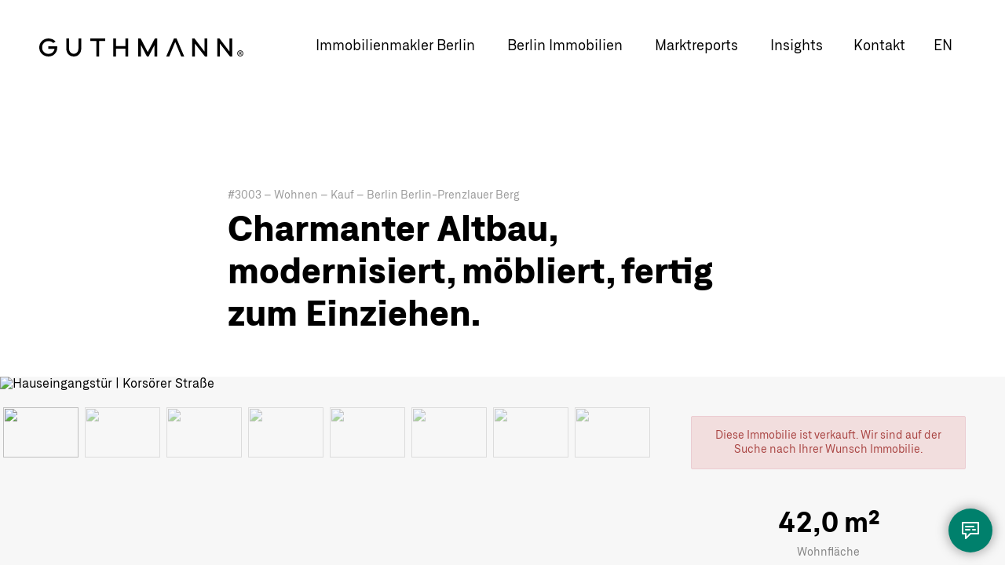

--- FILE ---
content_type: text/html; charset=UTF-8
request_url: https://guthmann.estate/de/immobilien/details/3003/
body_size: 17372
content:
<!DOCTYPE html>
<html lang="de">
<head>
<style>#mm:not(.mm-menu){display:none}</style>
<script id="usercentrics-cmp" src="https://app.usercentrics.eu/browser-ui/latest/loader.js" data-settings-id="DleWnQ03l" async></script>
<meta charset="UTF-8">
<title>Charmanter Altbau, modernisiert, möbliert, fertig zum Einziehen. | GUTHMANN®</title>
<base href="https://guthmann.estate/">
<meta name="robots" content="index,follow">
<meta name="description" content="Die schöne Altbauwohnung befindet sich im ersten Obergeschoß eines ansprechenden modernisierten Altbaus. Sie verfügt über zwei Zimmer, eine geflieste und eingerichtete Küche sowie ein modernes hell gefliestes Bad und ist sofort bezugsfrei. Hohe Räume und Parkettböden geben das für Altbauten typische gute Wohnambiente. …">
<meta name="viewport" content="width=device-width, initial-scale=1.0, user-scalable=yes">
<meta name="theme-color" content="#223747">
<meta name="msapplication-TileImage" content="/files/theme/img/icons/windows-8-tile-icon-144x144.png" />
<link rel="apple-touch-icon" href="/files/theme/img/icons/apple-touch-icon-60x60.png" />
<link rel="apple-touch-icon" sizes="76x76" href="/files/theme/img/icons/apple-touch-icon-76x76.png" />
<link rel="apple-touch-icon" sizes="120x120" href="/files/theme/img/icons/apple-touch-icon-120x120.png" />
<link rel="apple-touch-icon" sizes="152x152" href="/files/theme/img/icons/apple-touch-icon-152x152.png" />
<link rel="icon" href="/files/theme/img/icons/favicon-96x96.png" type="image/png" />
<meta name="viewport" content="width=device-width, initial-scale=1.0, user-scalable=no">
<script data-cfasync="false">dataLayer=[]</script>
<script src="https://intelligence.guthmann.estate/app/iframeResizer.js" async></script>
<link rel="stylesheet" href="//api.mapbox.com/mapbox.js/v3.0.1/mapbox.css"><link rel="stylesheet" href="//cdn.jsdelivr.net/npm/@fancyapps/ui/dist/fancybox.css"><link rel="stylesheet" href="bundles/rocksolidcolumns/css/columns.css?v=cc8c62f1"><link rel="stylesheet" href="assets/tablesorter/css/tablesorter.min.css?v=261b8456"><link rel="stylesheet" href="assets/colorbox/css/colorbox.min.css?v=83af8d5b"><link rel="stylesheet" href="system/modules/dk_mmenu/assets/vendor/mmenu/jquery.mmenu.css?v=a84e857a"><link rel="stylesheet" href="system/modules/dk_mmenu/assets/vendor/mmenu/addons/navbars/jquery.mmenu.navbars.css?v=a84e857a"><link rel="stylesheet" href="system/modules/dk_mmenu/assets/vendor/mmenu/extensions/positioning/jquery.mmenu.positioning.css?v=a84e857a"><link rel="stylesheet" href="system/modules/dk_mmenu/assets/vendor/mmenu/extensions/themes/jquery.mmenu.themes.css?v=a84e857a"><link rel="stylesheet" href="assets/css/files_theme_css_main.scss.css?v=c07826e8"><link rel="stylesheet" href="files/theme/css/main-neu.css?v=8b84412c"><link rel="stylesheet" href="files/theme/fonts/fontawesome/css/all.min.css?v=71f1bf8e"><link rel="stylesheet" href="files/theme/css/bewertungsformular.css?v=e86f24e5"><link rel="stylesheet" href="files/theme/css/bewertungsergebnis.css?v=8bc5f031"><link rel="stylesheet" href="files/theme/css/districtoverview.css?v=22f9dfaf"><script src="assets/jquery/js/jquery.min.js?v=f1a26792"></script><script src="assets/mootools/js/mootools.min.js?v=b90a84f2"></script><script src="system/modules/dk_mmenu/assets/vendor/mmenu/jquery.mmenu.js?v=a84e857a"></script><script src="system/modules/dk_mmenu/assets/vendor/mmenu/addons/navbars/jquery.mmenu.navbars.js?v=a84e857a"></script><script src="//api.mapbox.com/mapbox.js/v3.0.1/mapbox.js"></script><script src="//cdn.jsdelivr.net/npm/@fancyapps/ui@4.0/dist/fancybox.umd.js"></script><script data-cfasync="false">dataLayer.push({"contentName":"Charmanter Altbau, modernisiert, m\u00f6bliert, fertig zum Einziehen.","contentCategory":"Real estate","contentIds":["3003"],"contentType":"product","value":null,"currency":"EUR","language":"de"})</script><link rel="stylesheet" href="https://cdn.jsdelivr.net/npm/glightbox/dist/css/glightbox.min.css" /><script src="https://cdn.jsdelivr.net/gh/mcstudios/glightbox/dist/js/glightbox.min.js"></script><meta property="og:title" content="Charmanter Altbau, modernisiert, möbliert, fertig zum Einziehen."><meta property="og:type" content="website"><meta name="twitter:card" content="summary_large_image"><meta name="twitter:title" content="Charmanter Altbau, modernisiert, möbliert, fertig zum Einziehen."><meta name="twitter:description" content="Über 2000 Berlin Immobilien seit 2006. Ständig neue Wohnungen. Ob Kauf oder Verkauf. Wie sind Ihre erste Adresse für Immobilien in Berlin."><meta name="twitter:image" content="https://guthmann.estate/files/uploads/marktreport/marketreport-index.jpg"><meta property="og:locale" content="de_DE"><meta property="og:url" content="https://guthmann.estate/de/immobilien/details/3003/"><link rel="alternate" hreflang="de" href="https://guthmann.estate/de/immobilien/details/3003/">
<link rel="alternate" hreflang="x-default" href="https://guthmann.estate/de/immobilien/details/3003/">
<link rel="alternate" hreflang="en" href="https://guthmann.estate/en/properties/details/3003/">
<script data-cfasync="false">(function(w,d,s,l,i){w[l]=w[l]||[];w[l].push({'gtm.start':new Date().getTime(),event:'gtm.js'});var f=d.getElementsByTagName(s)[0],j=d.createElement(s),dl=l!='dataLayer'?'&l='+l:'';j.async=!0;j.src='https://www.googletagmanager.com/gtm.js?id='+i+dl;f.parentNode.insertBefore(j,f)})(window,document,'script','dataLayer','GTM-KRJ29P3Q')</script>
</head>
<body id="top" class="de estate expose">
<noscript><iframe src="https://www.googletagmanager.com/ns.html?id=GTM-KRJ29P3Q"
height="0" width="0" style="display:none;visibility:hidden"></iframe></noscript>
<div id="wrapper">
<header id="header">
<div class="inside">
<a href="de/" title="GUTHMANN® | Immobilien Berlin" class="logo">GUTHMANN®</a>
<div class="right">
<!-- indexer::stop -->
<nav class="mod_navigation main-navigation block">
<ul class="level_1">
<li class="submenu first submenu">
<a href="de/immobilienmakler-berlin/"
title="Guthmann® | Immobilienmakler Berlin"
class="submenu first submenu"                                     aria-haspopup="true" itemprop="url">
<span itemprop="name" data-text="Immobilienmakler Berlin">Immobilienmakler Berlin</span>
</a>
<ul class="level_2">
<li class="first">
<a href="de/immobilienmakler-berlin/"
title="Guthmann® | Immobilienmakler Berlin | Services"
class="first"                                     itemprop="url">
<span itemprop="name" data-text="Immobilienmakler Berlin">Immobilienmakler Berlin</span>
</a>
</li>
<li>
<a href="de/immobilienbewertung-berlin/"
title="Bewerten Sie Ihre Immobilie in Berlin"
itemprop="url">
<span itemprop="name" data-text="Immobilienbewertung Berlin">Immobilienbewertung Berlin</span>
</a>
</li>
<li>
<a href="de/immobilienmakler-berlin/wohnungsverkauf-berlin/"
title="Wohnung in Berlin verkaufen"
itemprop="url">
<span itemprop="name" data-text="Immobilienverkauf Berlin">Immobilienverkauf Berlin</span>
</a>
</li>
<li>
<a href="de/immobilienmakler-berlin/miethaus-berlin/"
title="Seit 2006 höchst erfolgreiche Vermittlung von Miethäusern in Berlin."
itemprop="url">
<span itemprop="name" data-text="Vermittlung von Miethäusern">Vermittlung von Miethäusern</span>
</a>
</li>
<li>
<a href="de/immobilienmakler-berlin/aufteiler/"
title="Umwandlung nach WEG"
itemprop="url">
<span itemprop="name" data-text="Aufteiler nach WEG">Aufteiler nach WEG</span>
</a>
</li>
<li class="last">
<a href="de/immobilienmakler-berlin/immobilienvertrieb-berlin/"
title="B2B Vermarktung"
class="last"                                     itemprop="url">
<span itemprop="name" data-text="B2B Immobilienvertrieb">B2B Immobilienvertrieb</span>
</a>
</li>
</ul>  </li>
<li class="submenu submenu">
<a href="de/immobilien/"
title="Berlin Immobilien"
class="submenu submenu"                                     aria-haspopup="true" itemprop="url">
<span itemprop="name" data-text="Berlin Immobilien">Berlin Immobilien</span>
</a>
<ul class="level_2">
<li class="first">
<a href="de/immobilien/"
title="Attraktive Berlin Immobilien"
class="first"                                     itemprop="url">
<span itemprop="name" data-text="Attraktive Berlin Immobilien">Attraktive Berlin Immobilien</span>
</a>
</li>
<li class="last">
<a href="de/immobilienprojekte/"
title="Immobilienprojekte in Berlin"
class="last"                                     itemprop="url">
<span itemprop="name" data-text="Immobilienprojekte in Berlin">Immobilienprojekte in Berlin</span>
</a>
</li>
</ul>  </li>
<li class="submenu overview district-report submenu">
<a href="de/marktreport/"
title="Berlin Immobilien Marktreport 2025"
class="submenu overview district-report submenu"                                     aria-haspopup="true" itemprop="url">
<span itemprop="name" data-text="Marktreports">Marktreports</span>
</a>
<ul class="level_2">
<li class="first">
<a href="de/marktreport/berlin/"
title="Der Marktreport Berlin"
class="first"                                     itemprop="url">
<span itemprop="name" data-text="Marktreport Berlin">Marktreport Berlin</span>
</a>
</li>
<li class="submenu district-report berlin submenu">
<a href="de/marktreport/berlin/"
title="Immobilien-Markreport Berlin "
class="submenu district-report berlin submenu"                                     aria-haspopup="true" itemprop="url">
<span itemprop="name" data-text="Bezirk-Marktreports">Bezirk-Marktreports</span>
</a>
<ul class="level_3">
<li class="district-report detail first">
<a href="de/marktreport/berlin/charlottenburg/"
title="Immobilien Charlottenburg Marktreport "
class="district-report detail first"                                     itemprop="url">
<span itemprop="name" data-text="Charlottenburg">Charlottenburg</span>
</a>
</li>
<li class="district-report detail">
<a href="de/marktreport/berlin/friedrichshain/"
title="Immobilien Friedrichshain Marktreport "
class="district-report detail"                                     itemprop="url">
<span itemprop="name" data-text="Friedrichshain">Friedrichshain</span>
</a>
</li>
<li class="district-report detail">
<a href="de/marktreport/berlin/koepenick/"
title="Immobilien Köpenick Marktreport "
class="district-report detail"                                     itemprop="url">
<span itemprop="name" data-text="Köpenick">Köpenick</span>
</a>
</li>
<li class="district-report detail">
<a href="de/marktreport/berlin/kreuzberg/"
title="Immobilien Kreuzberg Marktreport "
class="district-report detail"                                     itemprop="url">
<span itemprop="name" data-text="Kreuzberg">Kreuzberg</span>
</a>
</li>
<li class="district-report detail">
<a href="de/marktreport/berlin/lichtenberg/"
title="Lichtenberg Immobilien Marktreport "
class="district-report detail"                                     itemprop="url">
<span itemprop="name" data-text="Lichtenberg">Lichtenberg</span>
</a>
</li>
<li class="district-report detail">
<a href="de/marktreport/berlin/marzahn-hellersdorf/"
title="Marzahn Immobilien"
class="district-report detail"                                     itemprop="url">
<span itemprop="name" data-text="Marzahn-Hellersdorf">Marzahn-Hellersdorf</span>
</a>
</li>
<li class="district-report detail">
<a href="de/marktreport/berlin/mitte/"
title="Mitte-Immobilien"
class="district-report detail"                                     itemprop="url">
<span itemprop="name" data-text="Mitte">Mitte</span>
</a>
</li>
<li class="district-report detail">
<a href="de/marktreport/berlin/moabit/"
title="Immobilien Moabit Marktreport "
class="district-report detail"                                     itemprop="url">
<span itemprop="name" data-text="Moabit">Moabit</span>
</a>
</li>
<li class="district-report detail">
<a href="de/marktreport/berlin/neukoelln/"
title="Immobilien Neukölln"
class="district-report detail"                                     itemprop="url">
<span itemprop="name" data-text="Neukölln">Neukölln</span>
</a>
</li>
<li class="district-report detail">
<a href="de/marktreport/berlin/pankow/"
title="Immobilien Pankow"
class="district-report detail"                                     itemprop="url">
<span itemprop="name" data-text="Pankow">Pankow</span>
</a>
</li>
<li class="district-report detail">
<a href="de/marktreport/berlin/prenzlauer-berg/"
title="Immobilien Berlin Prenzlauer Berg - Preisentwicklung"
class="district-report detail"                                     itemprop="url">
<span itemprop="name" data-text="Prenzlauer Berg">Prenzlauer Berg</span>
</a>
</li>
<li class="district-report detail">
<a href="de/marktreport/berlin/reinickendorf-tegel/"
title="Reinickendorf Immobilien"
class="district-report detail"                                     itemprop="url">
<span itemprop="name" data-text="Reinickendorf-Tegel">Reinickendorf-Tegel</span>
</a>
</li>
<li class="district-report detail">
<a href="de/marktreport/berlin/schoeneberg/"
title="Schöneberg Immobilien"
class="district-report detail"                                     itemprop="url">
<span itemprop="name" data-text="Schöneberg">Schöneberg</span>
</a>
</li>
<li class="district-report detail">
<a href="de/marktreport/berlin/spandau/"
title="Spandau Immobilien"
class="district-report detail"                                     itemprop="url">
<span itemprop="name" data-text="Spandau">Spandau</span>
</a>
</li>
<li class="district-report detail">
<a href="de/marktreport/berlin/steglitz/"
title="Steglitz Immobilien"
class="district-report detail"                                     itemprop="url">
<span itemprop="name" data-text="Steglitz">Steglitz</span>
</a>
</li>
<li class="district-report detail">
<a href="de/marktreport/berlin/tempelhof/"
title="Tempelhof Immobilien Report"
class="district-report detail"                                     itemprop="url">
<span itemprop="name" data-text="Tempelhof">Tempelhof</span>
</a>
</li>
<li class="district-report detail">
<a href="de/marktreport/berlin/tiergarten/"
title="Tiergarten Immobilien"
class="district-report detail"                                     itemprop="url">
<span itemprop="name" data-text="Tiergarten">Tiergarten</span>
</a>
</li>
<li class="district-report detail">
<a href="de/marktreport/berlin/treptow/"
title="Treptow Immobilienreport"
class="district-report detail"                                     itemprop="url">
<span itemprop="name" data-text="Treptow">Treptow</span>
</a>
</li>
<li class="district-report detail">
<a href="de/marktreport/berlin/wedding/"
title="Wedding Immobilien"
class="district-report detail"                                     itemprop="url">
<span itemprop="name" data-text="Wedding">Wedding</span>
</a>
</li>
<li class="district-report detail">
<a href="de/marktreport/berlin/weissensee/"
title="Weißensee Immobilien"
class="district-report detail"                                     itemprop="url">
<span itemprop="name" data-text="Weißensee">Weißensee</span>
</a>
</li>
<li class="district-report detail">
<a href="de/marktreport/berlin/wilmersdorf/"
title="Wilmersdorf Immobilien"
class="district-report detail"                                     itemprop="url">
<span itemprop="name" data-text="Wilmersdorf">Wilmersdorf</span>
</a>
</li>
<li class="district-report detail">
<a href="de/marktreport/berlin/zehlendorf/"
title="Immobilien Zehlendorf Marktreport "
class="district-report detail"                                     itemprop="url">
<span itemprop="name" data-text="Zehlendorf">Zehlendorf</span>
</a>
</li>
<li class="district-report detail last">
<a href="de/marktreport/berlin/zinshaus-berlin/"
title="Zinshaus Marktbericht Berlin "
class="district-report detail last"                                     itemprop="url">
<span itemprop="name" data-text="Zinshaus Report">Zinshaus Report</span>
</a>
</li>
</ul>  </li>
<li>
<a href="de/marktreport/berlin/zinshaus-berlin/"
title="Zinshausreport"
itemprop="url">
<span itemprop="name" data-text="Zinshausreport">Zinshausreport</span>
</a>
</li>
<li class="last">
<a href="de/marktreport/#barometer"
title="Marktbarometer"
class="last"                                     itemprop="url">
<span itemprop="name" data-text="Marktbarometer">Marktbarometer</span>
</a>
</li>
</ul>  </li>
<li class="blog">
<a href="de/insights/"
title="Der Immobilienblog für Berlin"
class="blog"                                     itemprop="url">
<span itemprop="name" data-text="Insights">Insights</span>
</a>
</li>
<li class="contact last">
<a href="de/kontakt/"
title="Ihr Kontakt für bessere Ergebnisse, mehr Service und Transparenz."
class="contact last"                                     itemprop="url">
<span itemprop="name" data-text="Kontakt">Kontakt</span>
</a>
</li>
</ul>
</nav>
<!-- indexer::continue -->
<!-- indexer::stop -->
<nav class="mod_changelanguage block" itemscope="" itemtype="http://schema.org/SiteNavigationElement">
<ul class="level_1">
<li class="lang-en">
<a href="https://guthmann.estate/en/properties/details/3003/"
title="Apartment Sales Berlin"
class="lang-en"                         hreflang="en" lang="en"             itemprop="url">
<span itemprop="name" data-text="en">en</span>
</a>
</li>
</ul>
</nav>
<!-- indexer::continue -->
</div>
<a href="#mm" class="mm"></a>
<!-- indexer::stop -->
<nav class="mod_mmenu invisible block" id="mm">
<section class="bar-top">
<a href="de/" title="GUTHMANN® | Immobilien Berlin" class="logo">GUTHMANN®</a>
<a class="trigger-mmenu-close" href="#">
<svg width="48" height="48" viewBox="0 0 48 48" xmlns="http://www.w3.org/2000/svg">
<g fill="#7EBFB5" fill-rule="evenodd">
<path d="M14 16h20v2H14zM14 23h20v2H14zM14 30h20v2H14z"/>
</g>
</svg>
</a>
</section>
<a href="de/immobilien/details/3003/#skipNavigation109" class="invisible">Navigation überspringen</a>
<ul class="level_1">
<li class="submenu first"><a href="de/immobilienmakler-berlin/" title="Guthmann® | Immobilienmakler Berlin" class="submenu first" aria-haspopup="true" itemprop="url"><span itemprop="name" data-text="Immobilienmakler Berlin">Immobilienmakler Berlin</span></a>
<ul class="level_2">
<li class="first"><a href="de/immobilienmakler-berlin/" title="Guthmann® | Immobilienmakler Berlin | Services" class="first" itemprop="url"><span itemprop="name" data-text="Immobilienmakler Berlin">Immobilienmakler Berlin</span></a></li>
<li><a href="de/immobilienbewertung-berlin/" title="Bewerten Sie Ihre Immobilie in Berlin" itemprop="url"><span itemprop="name" data-text="Immobilienbewertung Berlin">Immobilienbewertung Berlin</span></a></li>
<li><a href="de/immobilienmakler-berlin/wohnungsverkauf-berlin/" title="Wohnung in Berlin verkaufen" itemprop="url"><span itemprop="name" data-text="Immobilienverkauf Berlin">Immobilienverkauf Berlin</span></a></li>
<li><a href="de/immobilienmakler-berlin/miethaus-berlin/" title="Seit 2006 höchst erfolgreiche Vermittlung von Miethäusern in Berlin." itemprop="url"><span itemprop="name" data-text="Vermittlung von Miethäusern">Vermittlung von Miethäusern</span></a></li>
<li><a href="de/immobilienmakler-berlin/aufteiler/" title="Umwandlung nach WEG" itemprop="url"><span itemprop="name" data-text="Aufteiler nach WEG">Aufteiler nach WEG</span></a></li>
<li class="last"><a href="de/immobilienmakler-berlin/immobilienvertrieb-berlin/" title="B2B Vermarktung" class="last" itemprop="url"><span itemprop="name" data-text="B2B Immobilienvertrieb">B2B Immobilienvertrieb</span></a></li>
</ul></li>
<li class="submenu"><a href="de/immobilien/" title="Berlin Immobilien" class="submenu" aria-haspopup="true" itemprop="url"><span itemprop="name" data-text="Berlin Immobilien">Berlin Immobilien</span></a>
<ul class="level_2">
<li class="first"><a href="de/immobilien/" title="Attraktive Berlin Immobilien" class="first" itemprop="url"><span itemprop="name" data-text="Attraktive Berlin Immobilien">Attraktive Berlin Immobilien</span></a></li>
<li class="last"><a href="de/immobilienprojekte/" title="Immobilienprojekte in Berlin" class="last" itemprop="url"><span itemprop="name" data-text="Immobilienprojekte in Berlin">Immobilienprojekte in Berlin</span></a></li>
</ul></li>
<li class="submenu overview district-report"><a href="de/marktreport/" title="Berlin Immobilien Marktreport 2025" class="submenu overview district-report" aria-haspopup="true" itemprop="url"><span itemprop="name" data-text="Marktreports">Marktreports</span></a>
<ul class="level_2">
<li class="first"><a href="de/marktreport/berlin/" title="Der Marktreport Berlin" class="first" itemprop="url"><span itemprop="name" data-text="Marktreport Berlin">Marktreport Berlin</span></a></li>
<li class="submenu district-report berlin"><a href="de/marktreport/berlin/" title="Immobilien-Markreport Berlin " class="submenu district-report berlin" aria-haspopup="true" itemprop="url"><span itemprop="name" data-text="Bezirk-Marktreports">Bezirk-Marktreports</span></a>
<ul class="level_3">
<li class="district-report detail first"><a href="de/marktreport/berlin/charlottenburg/" title="Immobilien Charlottenburg Marktreport " class="district-report detail first" itemprop="url"><span itemprop="name" data-text="Charlottenburg">Charlottenburg</span></a></li>
<li class="district-report detail"><a href="de/marktreport/berlin/friedrichshain/" title="Immobilien Friedrichshain Marktreport " class="district-report detail" itemprop="url"><span itemprop="name" data-text="Friedrichshain">Friedrichshain</span></a></li>
<li class="district-report detail"><a href="de/marktreport/berlin/koepenick/" title="Immobilien Köpenick Marktreport " class="district-report detail" itemprop="url"><span itemprop="name" data-text="Köpenick">Köpenick</span></a></li>
<li class="district-report detail"><a href="de/marktreport/berlin/kreuzberg/" title="Immobilien Kreuzberg Marktreport " class="district-report detail" itemprop="url"><span itemprop="name" data-text="Kreuzberg">Kreuzberg</span></a></li>
<li class="district-report detail"><a href="de/marktreport/berlin/lichtenberg/" title="Lichtenberg Immobilien Marktreport " class="district-report detail" itemprop="url"><span itemprop="name" data-text="Lichtenberg">Lichtenberg</span></a></li>
<li class="district-report detail"><a href="de/marktreport/berlin/marzahn-hellersdorf/" title="Marzahn Immobilien" class="district-report detail" itemprop="url"><span itemprop="name" data-text="Marzahn-Hellersdorf">Marzahn-Hellersdorf</span></a></li>
<li class="district-report detail"><a href="de/marktreport/berlin/mitte/" title="Mitte-Immobilien" class="district-report detail" itemprop="url"><span itemprop="name" data-text="Mitte">Mitte</span></a></li>
<li class="district-report detail"><a href="de/marktreport/berlin/moabit/" title="Immobilien Moabit Marktreport " class="district-report detail" itemprop="url"><span itemprop="name" data-text="Moabit">Moabit</span></a></li>
<li class="district-report detail"><a href="de/marktreport/berlin/neukoelln/" title="Immobilien Neukölln" class="district-report detail" itemprop="url"><span itemprop="name" data-text="Neukölln">Neukölln</span></a></li>
<li class="district-report detail"><a href="de/marktreport/berlin/pankow/" title="Immobilien Pankow" class="district-report detail" itemprop="url"><span itemprop="name" data-text="Pankow">Pankow</span></a></li>
<li class="district-report detail"><a href="de/marktreport/berlin/prenzlauer-berg/" title="Immobilien Berlin Prenzlauer Berg - Preisentwicklung" class="district-report detail" itemprop="url"><span itemprop="name" data-text="Prenzlauer Berg">Prenzlauer Berg</span></a></li>
<li class="district-report detail"><a href="de/marktreport/berlin/reinickendorf-tegel/" title="Reinickendorf Immobilien" class="district-report detail" itemprop="url"><span itemprop="name" data-text="Reinickendorf-Tegel">Reinickendorf-Tegel</span></a></li>
<li class="district-report detail"><a href="de/marktreport/berlin/schoeneberg/" title="Schöneberg Immobilien" class="district-report detail" itemprop="url"><span itemprop="name" data-text="Schöneberg">Schöneberg</span></a></li>
<li class="district-report detail"><a href="de/marktreport/berlin/spandau/" title="Spandau Immobilien" class="district-report detail" itemprop="url"><span itemprop="name" data-text="Spandau">Spandau</span></a></li>
<li class="district-report detail"><a href="de/marktreport/berlin/steglitz/" title="Steglitz Immobilien" class="district-report detail" itemprop="url"><span itemprop="name" data-text="Steglitz">Steglitz</span></a></li>
<li class="district-report detail"><a href="de/marktreport/berlin/tempelhof/" title="Tempelhof Immobilien Report" class="district-report detail" itemprop="url"><span itemprop="name" data-text="Tempelhof">Tempelhof</span></a></li>
<li class="district-report detail"><a href="de/marktreport/berlin/tiergarten/" title="Tiergarten Immobilien" class="district-report detail" itemprop="url"><span itemprop="name" data-text="Tiergarten">Tiergarten</span></a></li>
<li class="district-report detail"><a href="de/marktreport/berlin/treptow/" title="Treptow Immobilienreport" class="district-report detail" itemprop="url"><span itemprop="name" data-text="Treptow">Treptow</span></a></li>
<li class="district-report detail"><a href="de/marktreport/berlin/wedding/" title="Wedding Immobilien" class="district-report detail" itemprop="url"><span itemprop="name" data-text="Wedding">Wedding</span></a></li>
<li class="district-report detail"><a href="de/marktreport/berlin/weissensee/" title="Weißensee Immobilien" class="district-report detail" itemprop="url"><span itemprop="name" data-text="Weißensee">Weißensee</span></a></li>
<li class="district-report detail"><a href="de/marktreport/berlin/wilmersdorf/" title="Wilmersdorf Immobilien" class="district-report detail" itemprop="url"><span itemprop="name" data-text="Wilmersdorf">Wilmersdorf</span></a></li>
<li class="district-report detail"><a href="de/marktreport/berlin/zehlendorf/" title="Immobilien Zehlendorf Marktreport " class="district-report detail" itemprop="url"><span itemprop="name" data-text="Zehlendorf">Zehlendorf</span></a></li>
<li class="district-report detail last"><a href="de/marktreport/berlin/zinshaus-berlin/" title="Zinshaus Marktbericht Berlin " class="district-report detail last" itemprop="url"><span itemprop="name" data-text="Zinshaus Report">Zinshaus Report</span></a></li>
</ul></li>
<li><a href="de/marktreport/berlin/zinshaus-berlin/" title="Zinshausreport" itemprop="url"><span itemprop="name" data-text="Zinshausreport">Zinshausreport</span></a></li>
<li class="last"><a href="de/marktreport/#barometer" title="Marktbarometer" class="last" itemprop="url"><span itemprop="name" data-text="Marktbarometer">Marktbarometer</span></a></li>
</ul></li>
<li class="blog"><a href="de/insights/" title="Der Immobilienblog für Berlin" class="blog" itemprop="url"><span itemprop="name" data-text="Insights">Insights</span></a></li>
<li class="contact last"><a href="de/kontakt/" title="Ihr Kontakt für bessere Ergebnisse, mehr Service und Transparenz." class="contact last" itemprop="url"><span itemprop="name" data-text="Kontakt">Kontakt</span></a></li>
</ul>
<a id="skipNavigation109" class="invisible">&nbsp;</a>
<!-- indexer::stop -->
<nav class="mod_changelanguage block" itemscope="" itemtype="http://schema.org/SiteNavigationElement">
<ul class="level_1">
<li class="lang-en">
<a href="https://guthmann.estate/en/properties/details/3003/"
title="Apartment Sales Berlin"
class="lang-en"                         hreflang="en" lang="en"             itemprop="url">
<span itemprop="name" data-text="en">en</span>
</a>
</li>
</ul>
</nav>
<!-- indexer::continue -->
<section class="icon-paragraphs ce_rsce_icon_list flex-row">
<h3 class="headline">Ihr direkter Draht zu uns</h3>	<div class="icon-items">
<div class="icon-item">
<a href="tel:00493069004240">			<span class="icon-html"><svg width="100%" height="100%" viewBox="0 0 48 48" version="1.1" xmlns="http://www.w3.org/2000/svg" xmlns:xlink="http://www.w3.org/1999/xlink" xml:space="preserve" xmlns:serif="http://www.serif.com/" style="fill-rule:evenodd;clip-rule:evenodd;stroke-linecap:round;stroke-linejoin:round;">
<g>
<rect x="0" y="0" width="48" height="48" style="fill:white;"/>
<g>
<path d="M14.539,15.18C13.836,24.811 22.765,33.74 32.396,33.037L33.076,28.913L28.272,27.531C27.252,27.191 25.87,28.551 25.87,28.551C23.128,27.871 19.683,24.426 18.98,21.684C18.98,21.684 20.363,20.302 20.023,19.282L18.663,14.5L14.539,15.18Z" style="fill:none;stroke:rgb(0,102,86);stroke-width:2px;"/>
</g>
</g>
</svg></span>			<span class="icon-text">Anrufen</span>
</a>		</div>
<div class="icon-item">
<a href="/cdn-cgi/l/email-protection#4821262e27082f3d3c2025292626662d3b3c293c2d">			<span class="icon-html"><svg width="100%" height="100%" viewBox="0 0 48 48" version="1.1" xmlns="http://www.w3.org/2000/svg" xmlns:xlink="http://www.w3.org/1999/xlink" xml:space="preserve" xmlns:serif="http://www.serif.com/" style="fill-rule:evenodd;clip-rule:evenodd;stroke-linejoin:round;">
<g id="email">
<rect x="0" y="0" width="48" height="48" style="fill:white;"/>
<g transform="matrix(0.93,0,0,0.93,1.68,1.68)">
<path d="M14,17L34,17L34,31L14,31L14,17ZM14,17.3L23.629,24.924C23.775,25.037 23.979,25.038 24.126,24.926L34,17.3" style="fill:none;fill-rule:nonzero;stroke:rgb(0,102,86);stroke-width:2px;"/>
</g>
</g>
</svg></span>			<span class="icon-text">Email</span>
</a>		</div>
<div class="icon-item">
<a href="#modal-form" class="intern-link">			<span class="icon-html"><svg width="100%" height="100%" viewBox="0 0 48 48" version="1.1" xmlns="http://www.w3.org/2000/svg" xmlns:xlink="http://www.w3.org/1999/xlink" xml:space="preserve" xmlns:serif="http://www.serif.com/" style="fill-rule:evenodd;clip-rule:evenodd;stroke-linecap:round;stroke-linejoin:round;">
<g>
<rect x="0" y="0" width="48" height="48" style="fill:white;"/>
<g>
<path d="M34,14L14,14L14,28L18,28L18,34L23.999,28L34,28L34,14ZM18,19L28,19M18,23L23,23M27,23L30,23" style="fill:none;stroke:rgb(0,102,86);stroke-width:2px;"/>
</g>
</g>
</svg></span>			<span class="icon-text">Nachricht</span>
</a>		</div>
</div>
</section>
</nav>
<!-- indexer::continue -->
<div class="mega-menu-overlay"></div>            </div>
</header>
<div id="container">
<main id="main">
<div class="inside">
<div class="mod_article block" id="article-494">
<div class="mod_units_reader block">
<div class="content">
<div class="tradetype">
#3003 –
Wohnen –
Kauf –
Berlin Berlin-Prenzlauer Berg  </div>
<h1>
Charmanter Altbau, modernisiert, möbliert, fertig zum Einziehen.  </h1>
<div class="module01 unit-module-overview">
<div class="gallery">
<div id="mainCarousel">
<div class="carousel__slide" data-src="https://propstack.s3.eu-central-1.amazonaws.com/photos/WxpUYx6KhDSggUYSBuJVzEiX/photo/m75J3LRsK63zJWE4zN3rA4vt/big_3003-kurz_23Hauseingangst_C3_BCr.jpg" data-fancybox="gallery">
<img data-lazy-src="https://propstack.s3.eu-central-1.amazonaws.com/photos/WxpUYx6KhDSggUYSBuJVzEiX/photo/m75J3LRsK63zJWE4zN3rA4vt/big_3003-kurz_23Hauseingangst_C3_BCr.jpg" alt="Hauseingangstür | Korsörer Straße" />
</div>
<div class="carousel__slide" data-src="https://propstack.s3.eu-central-1.amazonaws.com/photos/WxpUYx6KhDSggUYSBuJVzEiX/photo/B59cgpKtWbXxTEBDAYnEfois/big_3003-lang5_23Treppenhaus.jpg" data-fancybox="gallery">
<img data-lazy-src="https://propstack.s3.eu-central-1.amazonaws.com/photos/WxpUYx6KhDSggUYSBuJVzEiX/photo/B59cgpKtWbXxTEBDAYnEfois/big_3003-lang5_23Treppenhaus.jpg" alt="Treppenhaus | Korsörer Straße" />
</div>
<div class="carousel__slide" data-src="https://propstack.s3.eu-central-1.amazonaws.com/photos/WxpUYx6KhDSggUYSBuJVzEiX/photo/mWrtLsvqH18QCf2YW5KB4F2r/big_3003-lang4_23R_C3_BCckansicht.jpg" data-fancybox="gallery">
<img data-lazy-src="https://propstack.s3.eu-central-1.amazonaws.com/photos/WxpUYx6KhDSggUYSBuJVzEiX/photo/mWrtLsvqH18QCf2YW5KB4F2r/big_3003-lang4_23R_C3_BCckansicht.jpg" alt="Rückansicht | Korsörer Straße" />
</div>
<div class="carousel__slide" data-src="https://propstack.s3.eu-central-1.amazonaws.com/photos/WxpUYx6KhDSggUYSBuJVzEiX/photo/NtyR6mwhAte41FdM5JU11TNd/big_3003-lang3_23Hausansicht.jpg" data-fancybox="gallery">
<img data-lazy-src="https://propstack.s3.eu-central-1.amazonaws.com/photos/WxpUYx6KhDSggUYSBuJVzEiX/photo/NtyR6mwhAte41FdM5JU11TNd/big_3003-lang3_23Hausansicht.jpg" alt="Hausansicht | Korsörer Straße" />
</div>
<div class="carousel__slide" data-src="https://propstack.s3.eu-central-1.amazonaws.com/photos/WxpUYx6KhDSggUYSBuJVzEiX/photo/uPNmAwUQEffnSSvW1pTDdYbw/big_3003-lang14_23Badezimmer.jpg" data-fancybox="gallery">
<img data-lazy-src="https://propstack.s3.eu-central-1.amazonaws.com/photos/WxpUYx6KhDSggUYSBuJVzEiX/photo/uPNmAwUQEffnSSvW1pTDdYbw/big_3003-lang14_23Badezimmer.jpg" alt="Badezimmer | Korsörer Straße" />
</div>
<div class="carousel__slide" data-src="https://propstack.s3.eu-central-1.amazonaws.com/photos/WxpUYx6KhDSggUYSBuJVzEiX/photo/i7nsHeBeNrq6CnrrqpEuFts4/big_3003-lang2_23Wohnzimmer.jpg" data-fancybox="gallery">
<img data-lazy-src="https://propstack.s3.eu-central-1.amazonaws.com/photos/WxpUYx6KhDSggUYSBuJVzEiX/photo/i7nsHeBeNrq6CnrrqpEuFts4/big_3003-lang2_23Wohnzimmer.jpg" alt="Wohnzimmer | Korsörer Straße" />
</div>
<div class="carousel__slide" data-src="https://propstack.s3.eu-central-1.amazonaws.com/photos/WxpUYx6KhDSggUYSBuJVzEiX/photo/qXYX7Bqn49RRyLjC3to2dePc/big_3003-lang12_23K_C3_BCche.jpg" data-fancybox="gallery">
<img data-lazy-src="https://propstack.s3.eu-central-1.amazonaws.com/photos/WxpUYx6KhDSggUYSBuJVzEiX/photo/qXYX7Bqn49RRyLjC3to2dePc/big_3003-lang12_23K_C3_BCche.jpg" alt="Küche | Korsörer Straße" />
</div>
<div class="carousel__slide" data-src="https://propstack.s3.eu-central-1.amazonaws.com/photos/WxpUYx6KhDSggUYSBuJVzEiX/photo/RpP2PzYuVHVDh6j5KUiDzqA1/big_3003-lang13_23Treppenhaus.jpg" data-fancybox="gallery">
<img data-lazy-src="https://propstack.s3.eu-central-1.amazonaws.com/photos/WxpUYx6KhDSggUYSBuJVzEiX/photo/RpP2PzYuVHVDh6j5KUiDzqA1/big_3003-lang13_23Treppenhaus.jpg" alt="Treppenhaus | Korsörer Straße" />
</div>
<div class="carousel__slide" data-src="https://propstack.s3.eu-central-1.amazonaws.com/photos/WxpUYx6KhDSggUYSBuJVzEiX/photo/LTQZPF6CYNQcxKXHFPrNTSeH/big_3003-lang15_23R_C3_BCckansicht.jpg" data-fancybox="gallery">
<img data-lazy-src="https://propstack.s3.eu-central-1.amazonaws.com/photos/WxpUYx6KhDSggUYSBuJVzEiX/photo/LTQZPF6CYNQcxKXHFPrNTSeH/big_3003-lang15_23R_C3_BCckansicht.jpg" alt="Rückansicht | Korsörer Straße" />
</div>
</div>
<div id="thumbCarousel" class="carousel max-w-xl mx-auto">
<div class="carousel__slide">
<img class="panzoom__content" src="https://propstack.s3.eu-central-1.amazonaws.com/photos/WxpUYx6KhDSggUYSBuJVzEiX/photo/m75J3LRsK63zJWE4zN3rA4vt/small_thumb_3003-kurz_23Hauseingangst_C3_BCr.jpg" />
</div>
<div class="carousel__slide">
<img class="panzoom__content" src="https://propstack.s3.eu-central-1.amazonaws.com/photos/WxpUYx6KhDSggUYSBuJVzEiX/photo/B59cgpKtWbXxTEBDAYnEfois/small_thumb_3003-lang5_23Treppenhaus.jpg" />
</div>
<div class="carousel__slide">
<img class="panzoom__content" src="https://propstack.s3.eu-central-1.amazonaws.com/photos/WxpUYx6KhDSggUYSBuJVzEiX/photo/mWrtLsvqH18QCf2YW5KB4F2r/small_thumb_3003-lang4_23R_C3_BCckansicht.jpg" />
</div>
<div class="carousel__slide">
<img class="panzoom__content" src="https://propstack.s3.eu-central-1.amazonaws.com/photos/WxpUYx6KhDSggUYSBuJVzEiX/photo/NtyR6mwhAte41FdM5JU11TNd/small_thumb_3003-lang3_23Hausansicht.jpg" />
</div>
<div class="carousel__slide">
<img class="panzoom__content" src="https://propstack.s3.eu-central-1.amazonaws.com/photos/WxpUYx6KhDSggUYSBuJVzEiX/photo/uPNmAwUQEffnSSvW1pTDdYbw/small_thumb_3003-lang14_23Badezimmer.jpg" />
</div>
<div class="carousel__slide">
<img class="panzoom__content" src="https://propstack.s3.eu-central-1.amazonaws.com/photos/WxpUYx6KhDSggUYSBuJVzEiX/photo/i7nsHeBeNrq6CnrrqpEuFts4/small_thumb_3003-lang2_23Wohnzimmer.jpg" />
</div>
<div class="carousel__slide">
<img class="panzoom__content" src="https://propstack.s3.eu-central-1.amazonaws.com/photos/WxpUYx6KhDSggUYSBuJVzEiX/photo/qXYX7Bqn49RRyLjC3to2dePc/small_thumb_3003-lang12_23K_C3_BCche.jpg" />
</div>
<div class="carousel__slide">
<img class="panzoom__content" src="https://propstack.s3.eu-central-1.amazonaws.com/photos/WxpUYx6KhDSggUYSBuJVzEiX/photo/RpP2PzYuVHVDh6j5KUiDzqA1/small_thumb_3003-lang13_23Treppenhaus.jpg" />
</div>
<div class="carousel__slide">
<img class="panzoom__content" src="https://propstack.s3.eu-central-1.amazonaws.com/photos/WxpUYx6KhDSggUYSBuJVzEiX/photo/LTQZPF6CYNQcxKXHFPrNTSeH/small_thumb_3003-lang15_23R_C3_BCckansicht.jpg" />
</div>
</div>
</div>
<script data-cfasync="false" src="/cdn-cgi/scripts/5c5dd728/cloudflare-static/email-decode.min.js"></script><script>const mainCarousel=new Carousel(document.querySelector("#mainCarousel"),{Dots:!1,Navigation:!1,slidesPerPage:1,center:!0,});const thumbCarousel=new Carousel(document.querySelector("#thumbCarousel"),{Sync:{target:mainCarousel,friction:0,},Dots:!1,Navigation:!1,center:!0,slidesPerPage:1,infinite:!1,});Fancybox.bind('[data-fancybox="gallery"]',{Carousel:{on:{change:(that)=>{mainCarousel.slideTo(mainCarousel.findPageForSlide(that.page),{friction:0,})},},},})</script>
<div class="right">
<div class="notification archived">
<div class="inside">
Diese Immobilie ist verkauft. Wir sind auf der Suche nach Ihrer Wunsch Immobilie.              </div>
</div>
<div class="hardfacts">
<div class="fact">
<div class="value">42,0 m&sup2;</div>
<div class="label">Wohnfläche</div>
</div>
<div class="fact">
<div class="value">2,0</div>
<div class="label">Zimmer</div>
</div>
</div>
</div>
</div>
<div class="ce_text archived_note block">
<h2>Ihr Wohnungsverkauf in Berlin</h2>
<p>Diese tolle Immobilie wurde bereits erfolgreich durch uns vermittelt.</p>
<p>Sie möchten eine Wohnung in Berlin verkaufen? Verlassen Sie sich auf die Erfahrung von über 2.000 Vermarktungen aus 15 Jahren Marktpräsenz. Über 1.000 Besucher suchen täglich bei uns nach Ihrer Berlin-Immobilie. <a title="Wohnungsverkauf in Berlin. Besser, sicherer, professioneller." href="de/immobilienmakler-berlin/wohnungsverkauf-berlin/" target="_blank" rel="noopener">Informieren Sie sich hier</a>.</p>
</div>
<div class="description">
<p>Die schöne Altbauwohnung befindet sich im ersten Obergeschoß eines ansprechenden modernisierten Altbaus. Sie verfügt über zwei Zimmer, eine geflieste und eingerichtete Küche sowie ein modernes hell gefliestes Bad und ist sofort bezugsfrei. Hohe Räume und  Parkettböden geben das für Altbauten typische gute Wohnambiente. Einziehen und wohl fühlen!    </p>
</div>
<div class="facts">
<h2>Basisinformationen</h2>
<dl>
<dt>Ort</dt>
<dd>
<span itemprop="location" itemscope itemtype="http://schema.org/Place">
<span class="address" itemprop="address" itemscope itemtype="http://schema.org/PostalAddress">
<span itemprop="postalCode">10437</span>
<span itemprop="addressLocality">
Berlin              Berlin-Prenzlauer Berg            </span>
(<a href="de/immobilien/details/3003/#map">auf Karte zeigen</a>)
</span>
</span>
</dd>
<dt>Typ </dt>
<dd>Kauf</dd>
<dt>Objektart </dt>
<dd>Wohnung</dd>
<dt>Status </dt>
<dd>frei</dd>
<dt>Etage</dt>
<dd>1 von 4</dd>
<dt>Wohnfläche</dt>
<dd>42,0 m&sup2;</dd>
<dt>Zimmer</dt>
<dd>2,0</dd>
</dl>
</div>
<div class="location">
<h2>Lage</h2>
<p>Super Lage in Berlin-Prenzlauer Berg. Mit öffentlichen Verkehrsmitteln ist die Wohnung gut zu erreichen, entweder über den S-Bahnhof Schönhauser Allee (S8, S85, S41 und S42) oder mit dem Bus (247). Rund um den Bahnhof steht eine große Auswahl an Einkaufsmöglichkeiten zur Verfügung. Diverse Szene-Bars und andere Gastronomische Einrichtungen sind über das gesamte Gebiet verteilt. Eines der Highlights ist die Kulturbrauerei mit ihrem reichhaltigen Angebot an kulturellen Aktivitäten. Auch der bekannte Jahn Sportpark befindet sich in unmittelbarer Nähe und  der Mauerpark lädt zum  Flanieren oder Grillen ein.</p>
<div class="poi col-0">
</div>
</div>
<div id='map' style="width: 100%; height: 400px;"></div>
<script>L.mapbox.accessToken='pk.eyJ1IjoiZ3V0aG1wdGUiLCJhIjoiY2lyZGl3ZXhoMDBhZmllbm40b3Z6aHllOSJ9.iWUN8e-PS3bksabzBu6LUg';var map=L.mapbox.map('map',null,{scrollWheelZoom:!1,dragging:!1,doubleClickZoom:!1,zoomControl:!1,touchZoom:!1,}).setView([52.5476,13.4028],9).setZoom(16).addLayer(L.mapbox.styleLayer('mapbox://styles/mapbox/streets-v11'));L.circle([52.5476,13.4028],70,{color:'#223747',opacity:0.6}).addTo(map)</script>
</div>
</div>
<div id="lead" class="lead">
<!-- indexer::stop -->
<div class="ce_form block" >
<form method="post" enctype="application/x-www-form-urlencoded" id="newsletter-form">
<div class="formbody">
<input type="hidden" name="FORM_SUBMIT" value="auto_newsletter">
<input type="hidden" name="REQUEST_TOKEN" value="6dfc1a00ac66eda693ae118ee.mFAcJaD2EWRpEPX8i7MElwWeIEIDkJqHVzvD69Ts4sw.2zFTFe6cI1MGZZ6euf1XxlytaR02yOrlBVe5upertJysAHFG4bByKyNXzQ">
<input type="hidden" name="form_message" value="Ihre Kontaktanfrage wurde erfolgreich übermittelt. Wir melden uns bei Ihnen!">
<input type="hidden" name="language" value="de">
<input type="hidden" name="url" value="de/immobilien/details/3003/">
<input type="hidden" name="utm_source" value="">
<input type="hidden" name="utm_medium" value="">
<input type="hidden" name="utm_campaign" value="">
<input type="hidden" name="utm_term" value="">
<input type="hidden" name="utm_content" value="">
<input type="hidden" name="gclid" value="">
<input type="hidden" name="fbclid" value="">
<input type="hidden" name="mscklid" value="">
<div class="widget widget-explanation explanation">
<h2>Newsletter und Immobilienangebote</h2></div>
<div class="container-checkbox">
<div class="widget widget-checkbox checkbox_newsletter">
<fieldset id="ctrl_155" class="checkbox_container checkbox_newsletter">
<input type="hidden" name="newsletter" value="">
<span><input type="checkbox" name="newsletter" id="opt_155_0" class="checkbox" value="1"> <label id="lbl_155_0" for="opt_155_0"><strong>Immobilienmarkt Insights per Newsletter abonnieren</strong> Erhalten Sie maximal einmal pro Monat relevante Beiträge, Entwicklungen und Trends zum Immobilienmarkt</label></span>
</fieldset>
</div>
<div class="widget widget-checkbox checkbox_realestate_offers">
<fieldset id="ctrl_153" class="checkbox_container checkbox_realestate_offers">
<input type="hidden" name="realestate_offers" value="">
<span><input type="checkbox" name="realestate_offers" id="opt_153_0" class="checkbox" value="1"> <label id="lbl_153_0" for="opt_153_0"><strong>Immobilienangebote per E-Mail erhalten</strong>Erhalten Sie individualisierte Immobilienangebote bevor diese auf den Börsen veröffentlicht werden</label></span>
</fieldset>
</div>
</div>
<div class="widget widget-text mandatory">
<input type="email" name="email" id="ctrl_148" class="text mandatory" value="" required placeholder="E-Mail*">
</div>
<div class="widget widget-text width2 mandatory">
<input type="text" name="firstname" id="ctrl_146" class="text width2 mandatory" value="" required placeholder="Vorname*">
</div>
<div class="widget widget-text width2 mandatory">
<input type="text" name="lastname" id="ctrl_147" class="text width2 mandatory" value="" required placeholder="Nachname*">
</div>
<div class="widget widget-explanation explanation agreement">
<p>Indem Sie fortfahren bestätigen Sie, dass Sie die <a href="de/datenschutz/" target="_blank" rel="noopener">Datenschutzrichtlinie</a> der Guthmann Estate GmbH gelesen haben und akzeptieren. Für das Zustellen von individuellen Immobilienangeboten erlauben Sie der Guthmann Estate GmbH zwecks Erstellung Ihres Suchprofiles die Kontaktaufnahme mit Ihnen. Sie können sich selbstverständlich jederzeit von allen unseren Angeboten abmelden.</p></div>
<div class="widget widget-submit">
<button type="submit" id="ctrl_151" class="submit"><span class="button-label">Jetzt kostenlos anfordern</span></button>
</div>
<div style="display: none !important">
<label for="ctrl_1566">Dieses Feld nicht ausfüllen</label>	<input type="text" name="email-2" id="ctrl_1566" class="rsas-field" value=""><label for="ctrl_1566_2">Dieses Feld nicht ausfüllen</label><input type="text" name="url-2" id="ctrl_1566_2" class="rsas-field" value=""><label for="ctrl_1566_3">Dieses Feld nicht ausfüllen</label><input type="text" name="ZalB_TXUxAWEveINrre53Q" id="ctrl_1566_3" class="rsas-field" value="8bN20HS21txACvtRg8nSKw"><script>(function(){var a=document.getElementById('ctrl_1566_3'),b=a.value;a.value=a.name;a.name=b})()</script></div>
</div>
</form>
</div>
<!-- indexer::continue -->
</div>
</div>
</div>
</div>
</main>
</div>
<footer id="footer">
<div class="inside">
<div class="brand">
<a href="de/" title="GUTHMANN® | Immobilien Berlin" class="logo">GUTHMANN®</a>
</div>
<div class="main">
<div class="primary with-reviews">
<div class="wrapper-flex first">
<div class="text">
<div class="text-inside">
<h6>GUTHMANN® | Immobilienmakler in Berlin</h6>
<p>Ihr datengetriebener Immobilienmakler in Berlin – für maximale Verkaufserfolge. Mit 19 Jahren Erfahrung, modernsten datenbasierten Methoden und individueller Beratung begleiten wir Sie beim Verkauf und Kauf von Wohn- und Investmentimmobilien in Berlin.
</p>
</div>
</div>
<!-- ProvenExpert Bewertungssiegel -->
<div class="reviews">
<div class="column-2">
<span  id="provenexpert_circle_widget_amrzv" style="text-decoration:none;"></span><script type="text/javascript" async src="https://www.provenexpert.com/widget/circlewidget.js?s=215&id=amrzv&u=1V3ZjHGAlWGplAap4ZUZ2pGZk42oiumZ"></script>
<div class="pe-richsnippets"></div>
<script type="text/javascript" src="https://www.provenexpert.com/widget/richsnippet.js?u=1V3ZjHGAlWGplAap4ZUZ2pGZk42oiumZ&v=2" async></script>
</div>
<div class="column-2">
<img src="assets/images/4/ImmoScout24-VP-Siegel-2021-72dpi-200px-a389c27b.png" srcset="assets/images/4/ImmoScout24-VP-Siegel-2021-72dpi-200px-a389c27b.png 1x, assets/images/1/ImmoScout24-VP-Siegel-2021-72dpi-200px-1fb3251d.png 1.5x, files/uploads/bewertungssiegel/immoScout24/ImmoScout24-VP-Siegel-2021-72dpi-200px.png 1.667x" width="120" height="188" alt="ImmoScout24">
</div>
</div>
<!-- ProvenExpert Bewertungssiegel -->
</div>
<div class="node_wrapper wrapper-flex second">
<div class="ce_text block">
<h4>Kontakt</h4>
<ul>
<li><a href="tel:00493069004240">+49 (30) 6900 424-0</a></li>
<li><a class="email" href="&#109;&#97;&#105;&#108;&#116;&#111;&#58;&#105;&#x6E;&#102;&#x6F;&#64;&#x67;&#117;&#x74;&#104;&#x6D;&#97;&#x6E;&#110;&#x2E;&#101;&#x73;&#116;&#x61;&#116;&#x65;">&#105;&#x6E;&#102;&#x6F;&#64;&#x67;&#117;&#x74;&#104;&#x6D;&#97;&#x6E;&#110;&#x2E;&#101;&#x73;&#116;&#x61;&#116;&#x65;</a></li>
</ul>
</div>
<!-- indexer::stop -->
<div class="ce_form tableform block">
<h4>Newsletter</h4>
<form action="https://guthmann.estate/de/immobilien/details/3003/" method="post" enctype="application/x-www-form-urlencoded" class="newsletter-footer newsletter">
<div class="formbody">
<input type="hidden" name="FORM_SUBMIT" value="auto_form_72">
<input type="hidden" name="REQUEST_TOKEN" value="db0892a6db526617b97bb3993ebf0ab7.Hxk0lp7lwyMx2ghJhraxnL3pNixDWWm34A1DmTVU_5w.XHh7ptCP8RRer2MrtPjizeTaf3N2ARnVsmE5yHYTqcwrSVn136OgbHudMA">
<input type="hidden" name="MAX_FILE_SIZE" value="">
<input type="hidden" name="newsletter" value="1">
<input type="hidden" name="language" value="de">
<input type="hidden" name="url" value="de/immobilien/details/3003/">
<input type="hidden" name="utm_source" value="">
<input type="hidden" name="utm_medium" value="">
<input type="hidden" name="utm_campaign" value="">
<input type="hidden" name="utm_term" value="">
<input type="hidden" name="utm_content" value="">
<input type="hidden" name="gclid" value="">
<input type="hidden" name="fbclid" value="">
<input type="hidden" name="mscklid" value="">
<table>
<div class="fieldset-group">
<fieldset>
<div class="widget widget-text width2 mandatory">
<input type="text" name="firstname" id="ctrl_1374" class="text width2 mandatory" value="" required placeholder="Vorname*">
</div>
<div class="widget widget-text width2 mandatory">
<input type="text" name="lastname" id="ctrl_1375" class="text width2 mandatory" value="" required placeholder="Nachname*">
</div>
<div class="widget widget-text mandatory">
<input type="email" name="email" id="ctrl_1373" class="text mandatory" value="" required placeholder="E-Mail*">
</div>
</fieldset>
<fieldset class="extra">
<div class="widget widget-explanation explanation agreement">
<p>Indem Sie fortfahren bestätigen Sie, dass Sie die <a href="de/datenschutz/" target="_blank" rel="noopener">Datenschutzrichtlinie</a> der Guthmann Estate GmbH gelesen haben und akzeptieren. Für das Zustellen von individuellen Immobilienangeboten erlauben Sie der Guthmann Estate GmbH zwecks Erstellung Ihres Suchprofiles die Kontaktaufnahme mit Ihnen. Sie können sich selbstverständlich jederzeit von allen unseren Angeboten abmelden.</p></div>
</fieldset>
<div class="widget widget-submit">
<button type="submit" id="ctrl_1377" class="submit"><span class="button-label">Kostenlosen Newsletter abonnieren</span></button>
</div>
</div>
<div class="widget widget-explanation explanation agreement solo">
<p>Indem Sie fortfahren bestätigen Sie, dass Sie die <a href="de/datenschutz/" target="_blank" rel="noopener">Datenschutzrichtlinie</a> der Guthmann Estate GmbH gelesen haben und akzeptieren. Für das Zustellen von individuellen Immobilienangeboten erlauben Sie der Guthmann Estate GmbH zwecks Erstellung Ihres Suchprofiles die Kontaktaufnahme mit Ihnen. Sie können sich selbstverständlich jederzeit von allen unseren Angeboten abmelden.</p></div>
<div style="display: none !important">
<label for="ctrl_1569">Dieses Feld nicht ausfüllen</label>	<input type="text" name="email-2" id="ctrl_1569" class="rsas-field" value=""><label for="ctrl_1569_2">Dieses Feld nicht ausfüllen</label><input type="text" name="url-2" id="ctrl_1569_2" class="rsas-field" value=""><label for="ctrl_1569_3">Dieses Feld nicht ausfüllen</label><input type="text" name="nZb-w7BqKgpNyD9bDhptAQ" id="ctrl_1569_3" class="rsas-field" value="WHcgSWB0F1tCfgVpPOQGag"><script>(function(){var a=document.getElementById('ctrl_1569_3'),b=a.value;a.value=a.name;a.name=b})()</script></div>
</table>
</div>
</form>
<script>(function(){var form=document.querySelector('input[name="FORM_SUBMIT"][value="auto_form_72"]').form;if(!form){return}
var triggeredButton=null;function request(method,uri,body,callback){var body=body||null;var request=new XMLHttpRequest();request.open(method,uri,!0);request.setRequestHeader('Accept','text/html');request.setRequestHeader('X-Requested-With','XMLHttpRequest');request.setRequestHeader('Contao-Ajax-Form','auto_form_72');form.classList.add('ajax-loading');request.onload=function(){form.classList.remove('ajax-loading');callback.apply(this);var event=new Event('ajax_change');form.dispatchEvent(event);window.dispatchEvent(event)};request.send(body)}
function addButtonEvents(form){var buttons=form.querySelectorAll('input[type="submit"],button[type="submit"]');for(var i=0;i<buttons.length;i++){buttons[i].addEventListener('click',function(e){triggeredButton=e.currentTarget})}}
function updateContent(form,data,action){var action=action||form.action;if('true'===data){return}
form.action=action;form.innerHTML=data;addButtonEvents(form)}
form.addEventListener('submit',function(e){e.preventDefault();var formData=new FormData(form);if(triggeredButton){formData.append(triggeredButton.name,triggeredButton.value)}
request('POST',form.action,formData,function(){var location=this.getResponseHeader('X-Ajax-Location');if(!location){updateContent(form,this.responseText);return}
request('GET',location,null,function(){updateContent(form,this.responseText,location)})})});addButtonEvents(form)})()</script>
</div>
<!-- indexer::continue --></div>
<div class="teaser">
<a href="de/immobilienmakler-berlin/wohnungsverkauf-berlin/" title="Wohnungsverkauf in Berlin">
<strong>Wohnung verkaufen Berlin</strong><br>
<span>Ihr Immobilienmakler in Berlin. Seit 2006 die Nummer 1 für private Verkäufer und Käufer.</span>
</a>
<a href="de/marktreport/" title="Berlin Immobilien Marktreport 2025">
<strong>Marktreports</strong><br>
<span>Wertvolle Einblicke in den Immobilienmarkt Berlin: Kaufpreise, Mieten, Trends.</span>
</a>
<a href="de/immobilienmakler-berlin/" title="Ihr Immobilienmakler in Berlin">
<strong>Leistungen</strong><br>
<span>Individuelle Betreuung von A-Z. Mehr Service, mehr Beratung, mehr Erfolg. </span>
</a>
<a href="de/immobilienprojekte/" title="Attraktive Immobilienprojekte in Berlin">
<strong>Projekte</strong><br>
<span> Attraktive Immobilien aus aktuellen Projekten in Berlin.</span>
</a>
</div>
</div>
<div class="secondary">
<div class="left">
<ul>
<li class="copyright">© 2008-2026 Guthmann Estate GmbH</li>
<li><a href="de/newsletter/" title="Newsletter" class="newsletter">Newsletter</a></li>
<li><a href="de/sitemap/" title="Sitemap" class="sitemap">Sitemap</a></li>
<li><a href="de/datenschutz/" title="Datenschutz" class="privacy">Datenschutz</a></li>
<li><a href="de/impressum/" title="Impressum" class="site-notice">Impressum</a></li>
<li><a href="https://guthmann.estate/de/immobilien/details/3003/#" class="footer--privacy-link" onclick="UC_UI.showSecondLayer();">Privacy Settings</a></li>
<li><a href="de/immobilienmakler-berlin/jobs-guthmann/">Karriere</a></li>
</ul>
</div>
<div class="right">
<ul>
<li><a href="https://www.linkedin.com/company/guthmannestate/" target="_blank" title="Guthmann Estate | LinkedIn" class="linkedin"></a></li>
<li><a href="https://www.facebook.com/GuthmannEstate" target="_blank" title="Guthmann Estate | Facebook" class="facebook"></a></li>
<li><a href="https://twitter.com/guthmannestate" target="_blank" title="Guthmann Estate | Twitter" class="twitter"></a></li>
</ul>
</div>
</div>
</div>
<div class="newsletter-icon ce_rsce_icon_newsletter contact-modal-trigger" >
<div class="icon-html"><svg width="24" height="24" viewBox="0 0 24 24" xmlns="http://www.w3.org/2000/svg">
<defs>
<filter id="a">
<feColorMatrix in="SourceGraphic" values="0 0 0 0 1.000000 0 0 0 0 1.000000 0 0 0 0 1.000000 0 0 0 1.000000 0"/>
</filter>
</defs>
<g transform="translate(-16 -16)" filter="url(#a)" fill="none" fill-rule="evenodd">
<path d="M21 33h-3a1 1 0 0 1-1-1V18a1 1 0 0 1 1-1h20a1 1 0 0 1 1 1v14a1 1 0 0 1-1 1h-9.639l-5.72 5.768A1 1 0 0 1 21 38v-5zm16-14H19v12h3a1 1 0 0 1 1 1v3.865l4.359-4.633a1 1 0 0 1 .64-.232H37V19zm-15 5a1 1 0 1 1 0-2h10a1 1 0 0 1 0 2H22zm0 4a1 1 0 0 1 0-2h5a1 1 0 0 1 0 2h-5zm9 0a1 1 0 0 1 0-2h3a1 1 0 0 1 0 2h-3z" fill="#FFF" fill-rule="nonzero"/>
</g>
</svg></div><span class="text"></span>
</div>
<div class="modal-form" id="modal-form">
<div class="close-modal">
<svg width="24" height="24" viewBox="0 0 24 24" xmlns="http://www.w3.org/2000/svg">
<path d="m19 4 1.411 1.417-6.788 6.758 6.788 6.758L19 20.351l-6.794-6.765-6.795 6.765L4 18.933l6.788-6.758L4 5.417 5.411 4l6.795 6.764z" fill="#9B9B9B" fill-rule="nonzero"/>
</svg>
</div>
<h4 class="ce_headline">
Ihr direkter Draht zu uns</h4>
<!-- indexer::stop -->
<div class="ce_form tableform block">
<form action="https://guthmann.estate/de/immobilien/details/3003/" method="post" enctype="application/x-www-form-urlencoded" id="contact-form">
<div class="formbody">
<input type="hidden" name="FORM_SUBMIT" value="auto_form_73">
<input type="hidden" name="REQUEST_TOKEN" value="db0892a6db526617b97bb3993ebf0ab7.Hxk0lp7lwyMx2ghJhraxnL3pNixDWWm34A1DmTVU_5w.XHh7ptCP8RRer2MrtPjizeTaf3N2ARnVsmE5yHYTqcwrSVn136OgbHudMA">
<input type="hidden" name="MAX_FILE_SIZE" value="">
<input type="hidden" name="language" value="de">
<input type="hidden" name="url" value="de/immobilien/details/3003/">
<input type="hidden" name="utm_source" value="">
<input type="hidden" name="utm_medium" value="">
<input type="hidden" name="utm_campaign" value="">
<input type="hidden" name="utm_term" value="">
<input type="hidden" name="utm_content" value="">
<input type="hidden" name="gclid" value="">
<input type="hidden" name="fbclid" value="">
<input type="hidden" name="mscklid" value="">
<table>
<div class="widget widget-text mandatory">
<input type="text" name="firstname" id="ctrl_1396" class="text mandatory" value="" required placeholder="Vorname">
</div>
<div class="widget widget-text mandatory">
<input type="text" name="lastname" id="ctrl_1397" class="text mandatory" value="" required placeholder="Nachname">
</div>
<div class="widget widget-text mandatory">
<input type="email" name="email" id="ctrl_1399" class="text mandatory" value="" required placeholder="E-Mail">
</div>
<div class="widget widget-text">
<input type="text" name="telephone" id="ctrl_1398" class="text" value="" placeholder="Telefon">
</div>
<div class="widget widget-textarea">
 <textarea name="message" id="ctrl_1400" class="textarea" rows="4" cols="40" placeholder="Nachricht (optional)"></textarea>
</div>
<div class="widget widget-explanation explanation agreement">
<p>Indem Sie fortfahren, stimmen Sie den von Guthmann Estate GmbH zu und bestätigen, dass Sie die <a href="de/datenschutz/">Datenschutzrichtlinie</a> gelesen haben.</p></div>
<div class="widget widget-submit icon-message">
<button type="submit" id="ctrl_1405" class="submit icon-message"><span class="button-label">Nachricht absenden</span></button>
</div>
<div style="display: none !important">
<label for="ctrl_1543">Dieses Feld nicht ausfüllen</label>	<input type="text" name="email-2" id="ctrl_1543" class="rsas-field" value=""><label for="ctrl_1543_2">Dieses Feld nicht ausfüllen</label><input type="text" name="url-2" id="ctrl_1543_2" class="rsas-field" value=""><label for="ctrl_1543_3">Dieses Feld nicht ausfüllen</label><input type="text" name="9CUL39RS_K4O7UETSdNo0w" id="ctrl_1543_3" class="rsas-field" value="Jss8fRnr39-2H_GMN2_Nag"><script>(function(){var a=document.getElementById('ctrl_1543_3'),b=a.value;a.value=a.name;a.name=b})()</script></div>
</table>
</div>
</form>
<script>(function(){var form=document.querySelector('input[name="FORM_SUBMIT"][value="auto_form_73"]').form;if(!form){return}
var triggeredButton=null;function request(method,uri,body,callback){var body=body||null;var request=new XMLHttpRequest();request.open(method,uri,!0);request.setRequestHeader('Accept','text/html');request.setRequestHeader('X-Requested-With','XMLHttpRequest');request.setRequestHeader('Contao-Ajax-Form','auto_form_73');form.classList.add('ajax-loading');request.onload=function(){form.classList.remove('ajax-loading');callback.apply(this);var event=new Event('ajax_change');form.dispatchEvent(event);window.dispatchEvent(event)};request.send(body)}
function addButtonEvents(form){var buttons=form.querySelectorAll('input[type="submit"],button[type="submit"]');for(var i=0;i<buttons.length;i++){buttons[i].addEventListener('click',function(e){triggeredButton=e.currentTarget})}}
function updateContent(form,data,action){var action=action||form.action;if('true'===data){return}
form.action=action;form.innerHTML=data;addButtonEvents(form)}
form.addEventListener('submit',function(e){e.preventDefault();var formData=new FormData(form);if(triggeredButton){formData.append(triggeredButton.name,triggeredButton.value)}
request('POST',form.action,formData,function(){var location=this.getResponseHeader('X-Ajax-Location');if(!location){updateContent(form,this.responseText);return}
request('GET',location,null,function(){updateContent(form,this.responseText,location)})})});addButtonEvents(form)})()</script>
</div>
<!-- indexer::continue -->
<section class="icon-paragraphs ce_rsce_icon_list flex-row">
<div class="icon-items">
<div class="icon-item button">
<a href="tel:00493069004240" class="button-link ">			<span class="icon-html"><svg width="24" height="24" viewBox="0 0 24 24" xmlns="http://www.w3.org/2000/svg">
<defs>
<filter id="a">
<feColorMatrix in="SourceGraphic" values="0 0 0 0 1.000000 0 0 0 0 1.000000 0 0 0 0 1.000000 0 0 0 1.000000 0"/>
</filter>
</defs>
<g transform="translate(-20 -12)" filter="url(#a)" fill="none" fill-rule="evenodd">
<path d="m26.5 13.513-4.124.68a1 1 0 0 0-.834.914c-.748 10.24 8.687 19.675 18.927 18.927a1 1 0 0 0 .914-.834l.68-4.124a1 1 0 0 0-.71-1.124l-4.805-1.382c-.343-.116-.745-.123-1.151-.036-.487.104-.96.336-1.426.654l-.169.12-.166.124-.171-.066c-2.053-.838-4.442-3.221-5.297-5.281l-.065-.168c.083-.104.165-.213.246-.33.324-.465.56-.936.667-1.423.075-.34.084-.677.01-1.004l-1.401-4.934a1 1 0 0 0-1.125-.713zm-2.998 2.521 2.443-.403 1.116 3.925a.302.302 0 0 1 .002.177c-.042.19-.168.443-.356.712-.055.08-.111.155-.164.222l-.15.181-.12.129a1 1 0 0 0-.262.955c.796 3.103 4.523 6.822 7.618 7.59a1 1 0 0 0 .942-.258l.128-.117c.103-.09.242-.199.401-.308.27-.184.523-.309.714-.35l.053-.009a.226.226 0 0 1 .089 0l3.988 1.148-.403 2.445-.098.002c-8.39.07-16.013-7.553-15.942-15.942l.001-.099z" fill="#FFF" fill-rule="nonzero"/>
</g>
</svg></span>			<span class="icon-text">Anrufen</span>
</a>		</div>
<div class="icon-item button">
<a href="/cdn-cgi/l/email-protection#721b1c141d321507061a1f131c1c5c170106130617" class="button-link ">			<span class="icon-html"><svg width="24" height="24" viewBox="0 0 24 24" xmlns="http://www.w3.org/2000/svg">
<defs>
<filter id="a">
<feColorMatrix in="SourceGraphic" values="0 0 0 0 1.000000 0 0 0 0 1.000000 0 0 0 0 1.000000 0 0 0 1.000000 0"/>
</filter>
</defs>
<g transform="translate(-30 -12)" filter="url(#a)" fill="none" fill-rule="evenodd">
<path d="M34 19.512V30h16V19.476l-7.232 6.206a1.34 1.34 0 0 1-1.762-.007L34 19.512zM48.649 18h-13.34l6.587 5.795L48.65 18zM33 16h18a1 1 0 0 1 1 1v14a1 1 0 0 1-1 1H33a1 1 0 0 1-1-1V17a1 1 0 0 1 1-1z" fill="#FFF" fill-rule="nonzero"/>
</g>
</svg></span>			<span class="icon-text">Email</span>
</a>		</div>
</div>
</section>
</div>
<div id="form-message"></div>            </div>
</footer>
</div>
<script data-cfasync="false" src="/cdn-cgi/scripts/5c5dd728/cloudflare-static/email-decode.min.js"></script><script>let footerReviews=document.querySelector("#footer .reviews")
let footerWrapperSecond=document.querySelector(".wrapper-flex.second")
let footerWrapperFirst=document.querySelector(".wrapper-flex.first")
var reviewAppendDown=footerWrapperSecond.append(footerReviews);var reviewAppendUp=footerWrapperFirst.append(footerReviews);if(window.innerWidth<768){footerWrapperSecond.append(footerReviews)}
if(window.innerWidth>1140){if(footerWrapperFirst.contains(footerReviews)){}else{footerWrapperFirst.append(footerReviews)}}
var timeout=!1
var delay=250
window.addEventListener("resize",function(){if(window.innerWidth>768){clearTimeout(timeout);timeout=setTimeout(reviewAppendDown,delay)}
if(window.innerWidth>1140){clearTimeout(timeout);timeout=setTimeout(reviewAppendUp,delay)}})</script>
<script>function setFormDistrictByUrlPath(){let id=12;let urlpath=window.location.pathname;switch(urlpath){case "/de/marktreport/berlin/charlottenburg/":case "/en/market-report/berlin/charlottenburg/":id=10;break;case "/de/marktreport/berlin/friedrichshain/":case "/en/market-report/berlin/friedrichshain/":id=11;break;case "/de/marktreport/berlin/marzahn-hellersdorf/":case "/en/market-report/berlin/marzahn-hellersdorf/":id=12;break;case "/de/marktreport/berlin/koepenick/":case "/en/market-report/berlin/kopenick/":id=13;break;case "/de/marktreport/berlin/kreuzberg/":case "/en/market-report/berlin/kreuzberg/":id=14;break;case "/de/marktreport/berlin/lichtenberg/":case "/en/market-report/berlin/lichtenberg/":id=15;break;case "/de/marktreport/berlin/mitte/":case "/en/market-report/berlin/mitte/":id=17;break;case "/de/marktreport/berlin/moabit/":case "/en/market-report/berlin/moabit/":id=18;break;case "/de/marktreport/berlin/neukoelln/":case "/en/market-report/berlin/neukolln/":id=19;break;case "/de/marktreport/berlin/pankow/":case "/en/market-report/berlin/pankow/":id=20;break;case "/de/marktreport/berlin/prenzlauer-berg/":case "/en/market-report/berlin/prenzlauer-berg/":id=21;break;case "/de/marktreport/berlin/reinickendorf-tegel/":case "/en/market-report/berlin/reinickendorf-tegel/":id=22;break;case "/de/marktreport/berlin/schoeneberg/":case "/en/market-report/berlin/schoneberg/":id=23;break;case "/de/marktreport/berlin/spandau/":case "/en/market-report/berlin/spandau/":id=24;break;case "/de/marktreport/berlin/steglitz/":case "/en/market-report/berlin/steglitz/":id=25;break;case "/de/marktreport/berlin/tempelhof/":case "/en/market-report/berlin/tempelhof/":id=27;break;case "/de/marktreport/berlin/tiergarten/":case "/en/market-report/berlin/tiergarten/":id=28;break;case "/de/marktreport/berlin/treptow/":case "/en/market-report/berlin/treptow/":id=29;break;case "/de/marktreport/berlin/wedding/":case "/en/market-report/berlin/wedding/":id=30;break;case "/de/marktreport/berlin/weissensee/":case "/en/market-report/berlin/weissensee/":id=31;break;case "/de/marktreport/berlin/wilmersdorf/":case "/en/market-report/berlin/wilmersdorf/":id=32;break;case "/de/marktreport/berlin/zehlendorf/":case "/en/market-report/berlin/zehlendorf/":id=33;break}
return id}</script>
<script>window.addEventListener("load",function(){if(document.getElementById("calc-form")!=null){if(jQuery('body').hasClass('district-report')&&jQuery('body').hasClass('detail')){jQuery('#calc-form select[name="district"]').val(setFormDistrictByUrlPath())}
jQuery("#calc-form").closest('form').change(function(event){localStorage.setItem('rating_district',jQuery('#calc-form select[name="district"]').val());localStorage.setItem('rating_area',jQuery('#calc-form input[name="area"]').val());localStorage.setItem('rating_floor',jQuery('#calc-form select[name="floor"]').val());localStorage.setItem('rating_rented',jQuery('#calc-form select[name="rented"]').val());localStorage.setItem('rating_construction',jQuery('#calc-form select[name="construction"]').val());localStorage.setItem('rating_modernisiert',jQuery('#calc-form input[name="modernisiert"][type="checkbox"]').prop('checked'));localStorage.setItem('rating_lift',jQuery('#calc-form input[name="lift"][type="checkbox"]').prop('checked'));localStorage.setItem('rating_checkbox',jQuery('#calc-form input[name="balcony"][type="checkbox"]').prop('checked'))})};jQuery('.select.features').on('click',function(){jQuery(this).toggleClass('open')
jQuery(this).closest('.mod_article').css('overflow','visible')
jQuery('fieldset.features').toggleClass('invisible')})})</script>
<script>jQuery(document).ready(function(){if(jQuery(".mod_article.theme-orange.slider").length>0){let sliderElement=[].slice.call(document.getElementsByClassName('mod_rocksolid_slider'),-1)[0];rs_slider=jQuery(sliderElement)
rs_slider.one('rsts-slidestart rsts-slidestop',function(event){jQuery(".rsts-slide").each(function(slide){if(!jQuery(this).children('div').hasClass("theme-orange")){jQuery(this).addClass("theme-green")}})})}
if(jQuery(".rsts-slide div.no-gradient").length>0){let sliderElement=[].slice.call(document.getElementsByClassName('mod_rocksolid_slider'),-1)[0];rs_slider=jQuery(sliderElement)
rs_slider.one('rsts-slidestart rsts-slidestop',function(event){jQuery(".rsts-slide").each(function(slide){if(jQuery(this).children('div').hasClass("theme-orange")){jQuery(this).addClass("theme-orange")}})})}})</script>
<script type="text/javascript">if(/MSIE \d|Trident.*rv:/.test(navigator.userAgent)){document.write('<script src="files/theme/js/objectFitPolyfill.min.js"><\/script>')}</script>
<script>const onScrollStop=callback=>{let isScrolling;window.addEventListener('scroll',e=>{clearTimeout(isScrolling);isScrolling=setTimeout(()=>{callback()},250)},!1)};onScrollStop(()=>{let scrolledY=jQuery(window).scrollTop();if(scrolledY>100&&!jQuery('#header').hasClass("fixed")){jQuery('#header').addClass("fixed")}else if(scrolledY<40&&jQuery('#header').hasClass("fixed")){jQuery('#header').removeClass("fixed")}});function isMobile(){return/Android|webOS|iPhone|iPad|iPod|BlackBerry|IEMobile|Opera Mini/i.test(navigator.userAgent)}
if(jQuery(".mod_onepage_navigation").length>0){let navigation=jQuery(".mod_onepage_navigation");let navigationHeight=navigation.outerHeight(!0);var targetOffset=navigation.offset().top;let once=!1;var $w=jQuery(window).scroll(function(){if($w.scrollTop()>targetOffset){navigation.addClass("fixed");if(!once){var newDiv=document.createElement("div");newDiv.addClass('gabDiv');if(isMobile){jQuery(newDiv).css("min-height",navigationHeight/4)}else{jQuery(newDiv).css("min-height",navigationHeight/2)}
jQuery('#main .inside .onepage_article').prepend(newDiv);jQuery('#bezirke .gabDiv').remove();once=!0}}else{navigation.removeClass("fixed");if(jQuery('.newDiv')){jQuery('.newDiv').remove()}}})}</script>
<script>if(jQuery(".mod_onepage_navigation").length>0){var targetOffset=jQuery(".mod_onepage_navigation").offset().top;var $w=jQuery(window).scroll(function(){if($w.scrollTop()>targetOffset){jQuery('.mod_onepage_navigation').addClass("fixed")}else{jQuery('.mod_onepage_navigation').removeClass("fixed")}})}</script>
<script>function repositionDropdowns(){var windowWidth=window.innerWidth;var itemRight;var parentRight;jQuery('.mega-dropdown').css({left:0,right:'auto'}).each(function(index,item){itemRight=item.getBoundingClientRect().right;if(itemRight>windowWidth){parentRight=jQuery(item).parent()[0].getBoundingClientRect().right;jQuery(item).css({left:'auto',right:parentRight-windowWidth+'px'})}})}
repositionDropdowns();jQuery(window).on('resize',function(){repositionDropdowns()})</script>
<script>jQuery(function(){jQuery('a[href*="#"]:not([href="#"])').click(function(){if(location.pathname.replace(/^\//,'')==this.pathname.replace(/^\//,'')&&location.hostname==this.hostname){var target=jQuery(this.hash);target=target.length?target:jQuery('[name='+this.hash.slice(1)+']');if(target.length){jQuery('html, body').animate({scrollTop:target.offset().top-100},1000);target.focus();if(target.is(":focus")){return!1}else{target.attr('tabindex','-1');target.focus()};return!1}}})});if(window.innerWidth<1070){var offsetTopValue=50}else if(window.innerWidth>1070){var offsetTopValue=70}
jQuery(document).ready(function(){var target=window.location.hash;if(target!=''){var $target=jQuery(target);jQuery('html, body').stop().animate({'scrollTop':$target.offset().top-offsetTopValue},900,'swing',function(){window.location.hash=target})}})</script>
<script>document.documentElement.classList.remove("no-js");document.documentElement.classList.add("js");var inOffset=200;jQuery(function(){jQuery('a[href*="#"]:not([href="#"]):not([href*="#mm"]):not(.footer--privacy-link)').click(function(){if(location.pathname.replace(/^\//,'')==this.pathname.replace(/^\//,'')&&location.hostname==this.hostname){var target=jQuery(this.hash);target=target.length?target:$('[name='+this.hash.slice(1)+']');if(target.length){jQuery('html, body').animate({scrollTop:target.offset().top-inOffset},1000);return!0}}})});jQuery(window).scroll(function(){var scrollDistance=jQuery(window).scrollTop();jQuery('.onepage_article').each(function(i){if(jQuery(this).position().top<=scrollDistance+200){jQuery('.onepage_navigation__list a.active').removeClass('active');jQuery('.onepage_navigation__list a').eq(i).addClass('active')}})}).scroll()</script>
<script>jQuery(window).ready(function(){if(/Android|webOS|iPhone|iPad|iPod|BlackBerry|IEMobile|Opera Mini/i.test(navigator.userAgent)){jQuery('.mod_rocksolid_mega_menu_custom .level_1 li a.submenu').each(function(){jQuery(this).css('pointer-events','none')})}})
window.addEventListener('touchstart',function onFirstTouch(){jQuery('.mod_rocksolid_mega_menu_custom .level_1 li.submenu').on('click',function(){var attr=jQuery(this).hasClass('opened');if((jQuery(this).is(':hover')==!0)&&attr==!0&&(jQuery('.opened > div').css('opacity')==1)){jQuery(this).addClass('closed').removeClass('opened')}else{jQuery(this).removeClass('closed opened').addClass('opened')
jQuery(this).siblings().removeClass('closed opened')}});window.removeEventListener('touchstart',onFirstTouch,!1)},!1)</script>
<script>jQuery(document).ready(function(){"use strict";let checkboxes=document.querySelectorAll('.container-checkbox input[type="checkbox"]');checkboxes.forEach(function(element){document.getElementById(element.id).required=!0})
for(var i=0;i<checkboxes.length;i++){checkboxes[i].oninvalid=function(e){e.target.setCustomValidity("");if(!e.target.validity.valid){e.target.setCustomValidity("Bitte wählen Sie einen Newsletter aus den Sie erhalten möchten.")}};checkboxes[i].oninput=function(e){e.target.setCustomValidity("")}}
checkboxes.forEach(function(element){element.addEventListener('click',function(event){let checkbox=event.target;if(!checkbox.checked){document.getElementById(checkbox.id).setAttribute("checked",!1);checkboxes.forEach(function(element){if(!document.getElementById(element.id).checked){document.getElementById(element.id).required=!0}})}else{document.getElementById(checkbox.id).setAttribute("checked",!0);checkboxes.forEach(function(element){document.getElementById(element.id).removeAttribute("required")})}})})})</script>
<script>jQuery.noConflict();(function($){var newsletterBox=$('#srl_layer');function checkForChanges(){if(newsletterBox.hasClass('active')){setTimeout(function(){newsletterBox.addClass('icon-background-1')},1000);setTimeout(function(){newsletterBox.removeClass('icon-background-1').addClass('icon-background-2')},3000);setTimeout(function(){newsletterBox.removeClass('icon-background-2').addClass('only-icon')},5000)}else{setTimeout(checkForChanges,5000)}}
$(checkForChanges);$('.newsletter-icon').click(function(){newsletterBox.addClass('show-nl');newsletterBox.removeClass('only-icon')});$('#srl_closeBtn').click(function(){newsletterBox.removeClass('show-nl only-icon')});$('#srl_layer .submit').click(function(){function checkForChangesSubmit(){if($('.ajaxconfirm').length>0){setTimeout(function(){newsletterBox.removeClass('active show-nl only-icon')},2000)}else{setTimeout(checkForChangesSubmit,2000)}}
$(checkForChangesSubmit)})})(jQuery)</script>
<script>let contactModalTrigger=document.querySelector('.contact-modal-trigger')
let contactForm=document.querySelector('.modal-form')
jQuery(document).ready(function($){$(".newsletter-form .text, .newsletter-footer .text").focus(function(){$(this).parent().addClass("focused")}).blur(function(){$(this).parent().removeClass("focused")});if($('.contact-modal-trigger').length>0){contactModalTrigger.classList.add('close');$('.contact-modal-trigger').click(function(){contactForm.addClass('open');$(this).removeClass('close');$(this).addClass('open')});$('.close-modal').click(function(){contactModalTrigger.removeClass('open');contactModalTrigger.addClass('close');contactForm.removeClass('open')})}});function toggleLogo(){let mobileMenu=document.querySelector('.mm-menu');if(typeof(mobileMenu)!='undefined'&&mobileMenu!=null){let customCloseTrigger=document.querySelector('.trigger-mmenu-close')
let mmenuCloseTrigger=document.querySelector('#mm-blocker')
let htmlWrapper=document.querySelector('html')
let internLink=document.querySelector('.icon-items .intern-link')
let menuNexts=document.querySelectorAll('#mm-1 .mm-next')
let menuPrev1=document.querySelector('#mm-2 .mm-prev')
let menuPrev2=document.querySelector('#mm-3 .mm-prev')
let menuPrev3=document.querySelector('#mm-4 .mm-prev')
let menuPrevs=[menuPrev1,menuPrev2,menuPrev3]
let level2=document.querySelector('#mm-2')
let level3=document.querySelector('#mm-3')
let level4=document.querySelector('#mm-4')
let mmTrigger=document.querySelector('.mm')
let menuLogo=document.querySelector('#mm .logo')
if(level2.classList.contains('mm-opened')||level3.classList.contains('mm-opened')||level4.classList.contains('mm-opened')){menuLogo.classList.add('hidden')}
menuNexts.forEach((menuNext,index)=>{menuNext.addEventListener('click',function(event){event.preventDefault();menuLogo.classList.add('hidden')})});menuPrevs.forEach((menuPrev,index)=>{menuPrev.addEventListener('click',function(event){event.preventDefault();menuLogo.classList.remove('hidden')})});customCloseTrigger.addEventListener("click",function(event){event.preventDefault();jQuery('#mm-blocker').mousedown()});internLink.addEventListener("click",function(event){event.preventDefault();let internHash=internLink.getAttribute('href')
jQuery('#mm-blocker').mousedown();contactForm.classList.add('open');contactModalTrigger.classList.remove('close');contactModalTrigger.classList.add('open')});mmTrigger.addEventListener("click",function(event){event.preventDefault();if(level4.classList.contains('mm-subopened')){menuLogo.classList.add('hidden')}})}};window.onload=function(){toggleLogo()}</script>
<script>(function(){var triggeredButton=null;var formMessageWraper=document.querySelector('#form-message')
function formAjax(form){let formMessageText=form.querySelector("input[name='form_message']").value
let formSubmitValue=form.querySelector("input[name='FORM_SUBMIT']").value
if(!form){return}
function request(method,uri,body,callback){var body=body||null;var request=new XMLHttpRequest();request.open(method,uri,!0);request.setRequestHeader('Accept','text/html');request.setRequestHeader('X-Requested-With','XMLHttpRequest');request.setRequestHeader('Contao-Ajax-Form',formSubmitValue);form.classList.add('ajax-loading');request.onload=function(){form.classList.remove('ajax-loading');callback.apply(this);var event=new Event('ajax_change');form.dispatchEvent(event);window.dispatchEvent(event)};request.send(body)}
function updateContent(){formMessageWraper.className="active";formMessageWraper.append(formMessageText)
setTimeout(function(){formMessageWraper.className=formMessageWraper.className.replace("active","");formMessageWraper.textContent=""},5000);return}
function errorMessage(){formMessageWraper.className="active error";if(document.documentElement.lang==="de"){formMessageWraper.append('Leider ist ein Fehler aufgetretten. Bitte versuchen Sie es erneut oder kontaktieren Sie den Webadministrator.')}else if(document.documentElement.lang==="en"){formMessageWraper.append('Unfortunately, an error has occurred. Please try again or contact the web administrator.')}
setTimeout(function(){formMessageWraper.className=formMessageWraper.className.replace("active error","");formMessageWraper.textContent=""},10000);return}
form.addEventListener('submit',function(e){e.preventDefault();var formData=new FormData(form);if(triggeredButton){formData.append(triggeredButton.name,triggeredButton.value)}
request('POST',form.action,formData,function(){var location=this.getResponseHeader('X-Ajax-Location');if(this.status==500){errorMessage()}else{updateContent();e.target.reset()}})})};var formButtons=document.querySelectorAll('input[type="submit"],button[type="submit"]');formButtons.forEach((formButton,index)=>{formButton.addEventListener('click',function(e){triggeredButton=e.currentTarget;let form=formButton.form
formAjax(form)})})})()</script>
<script src="assets/tablesorter/js/tablesorter.min.js?v=2.31.3"></script>
<script>jQuery(function($){$('.ce_table .sortable').each(function(i,table){$(table).tablesorter()})})</script>
<script src="assets/jquery-ui/js/jquery-ui.min.js?v=1.13.2"></script>
<script>jQuery(function($){$(document).accordion({active:($(".ce_accordion.closed").length>0)?!1:0,heightStyle:'content',header:'.toggler',collapsible:!0,create:function(event,ui){ui.header.addClass('active');$('.toggler').attr('tabindex',0)},activate:function(event,ui){ui.newHeader.addClass('active');ui.oldHeader.removeClass('active');$('.toggler').attr('tabindex',0)}})})</script>
<script src="assets/colorbox/js/colorbox.min.js?v=1.6.6"></script>
<script>jQuery(function($){$('a[data-lightbox]').map(function(){$(this).colorbox({loop:!1,rel:$(this).attr('data-lightbox'),maxWidth:'95%',maxHeight:'95%'})})})</script>
<script>(function($){var $mmenu=$('#mm');$(document).ready(function(){$mmenu.mmenu({isMenu:!0,extensions:["theme-dark"],offCanvas:{moveBackground:!1,zposition:"front"}},{classNames:{selected:"active"}}).removeClass('invisible')})})(jQuery)</script>
<script src="files/theme/js/lightslider.js?v=9ae35093"></script><script type="application/ld+json">
[
    {
        "@context": "https:\/\/schema.org",
        "@graph": [
            {
                "@type": "WebPage"
            }
        ]
    },
    {
        "@context": "https:\/\/schema.contao.org",
        "@graph": [
            {
                "@type": "Page",
                "fePreview": false,
                "groups": [],
                "noSearch": false,
                "pageId": 17,
                "protected": false,
                "title": "Charmanter Altbau, modernisiert, möbliert, fertig zum Einziehen."
            }
        ]
    }
]
</script><script>(function(){function c(){var b=a.contentDocument||a.contentWindow.document;if(b){var d=b.createElement('script');d.innerHTML="window.__CF$cv$params={r:'9c1cb7e7bcb24e12',t:'MTc2OTA2MDQ0NQ=='};var a=document.createElement('script');a.src='/cdn-cgi/challenge-platform/scripts/jsd/main.js';document.getElementsByTagName('head')[0].appendChild(a);";b.getElementsByTagName('head')[0].appendChild(d)}}if(document.body){var a=document.createElement('iframe');a.height=1;a.width=1;a.style.position='absolute';a.style.top=0;a.style.left=0;a.style.border='none';a.style.visibility='hidden';document.body.appendChild(a);if('loading'!==document.readyState)c();else if(window.addEventListener)document.addEventListener('DOMContentLoaded',c);else{var e=document.onreadystatechange||function(){};document.onreadystatechange=function(b){e(b);'loading'!==document.readyState&&(document.onreadystatechange=e,c())}}}})();</script><script defer src="https://static.cloudflareinsights.com/beacon.min.js/vcd15cbe7772f49c399c6a5babf22c1241717689176015" integrity="sha512-ZpsOmlRQV6y907TI0dKBHq9Md29nnaEIPlkf84rnaERnq6zvWvPUqr2ft8M1aS28oN72PdrCzSjY4U6VaAw1EQ==" data-cf-beacon='{"version":"2024.11.0","token":"9b931e3ec912421c8aa5036cb305069a","server_timing":{"name":{"cfCacheStatus":true,"cfEdge":true,"cfExtPri":true,"cfL4":true,"cfOrigin":true,"cfSpeedBrain":true},"location_startswith":null}}' crossorigin="anonymous"></script>
</body>
</html>